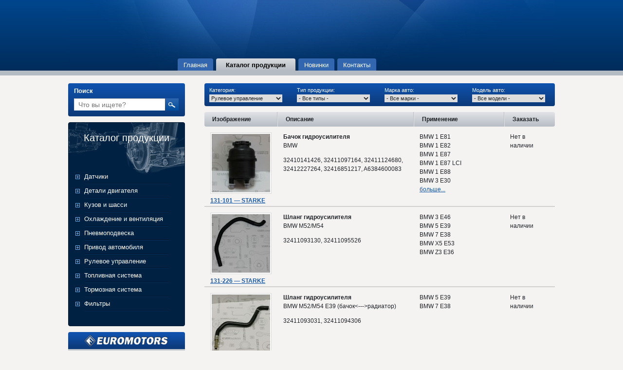

--- FILE ---
content_type: text/html;charset=UTF-8
request_url: https://euromotors.by/catalog/suspension-and-steering-system
body_size: 11958
content:
<!DOCTYPE html>
<html>
<head><script type="text/javascript" src="https://ajax.googleapis.com/ajax/libs/jquery/1.8.1/jquery.min.js"></script>
<script type="text/javascript" src="https://ajax.googleapis.com/ajax/libs/jqueryui/1.8.23/jquery-ui.min.js"></script>
<link rel="stylesheet" type="text/css" href="https://ajax.googleapis.com/ajax/libs/jqueryui/1.8.23/themes/smoothness/jquery-ui.css" />

<script type="text/javascript" id="by-euromotors-ui-panel-HeaderPanel-0">
/*<![CDATA[*/

var $buoop = {};
$buoop.ol = window.onload;
window.onload = function()
{
try
{
if ($buoop.ol)
{
$buoop.ol();
}
}
catch (e)
{
}
var e = document.createElement("script");
e.setAttribute("type", "text/javascript");
e.setAttribute("src", "https://browser-update.org/update.js");
document.body.appendChild(e);
}

/*]]>*/
</script>
<script type="text/javascript" src="../wicket/resource/org.apache.wicket.ajax.AbstractDefaultAjaxBehavior/res/js/wicket-event-jquery.min-ver-4A4E10CF08667F52479D0690F132A1CC.js"></script>

<script type="text/javascript" id="by-euromotors-ui-panel-CatalogPanel-0">
/*<![CDATA[*/

$(document).ready(function()
{
$(".catalog-panel a").click(function(e)
{
e.stopPropagation(); // avoid firing span.onclick
});
$(".catalog-panel ul.groups > li > span").click(function()
{
var current = $(this).parent("li");
var siblings = current.siblings("li:has(span.expanded)");
siblings.children("ul").hide("fast");
siblings.children("span").removeClass("expanded");
current.children("ul").slideToggle("fast");
current.children("span").toggleClass("expanded");
});
$(".catalog-panel ul.subgroups > li > span").each(function()
{
var current = $(this).parents("ul.groups > li");
current.children("ul").show();
current.children("span").addClass("expanded");
});
});

/*]]>*/
</script>

<script type="text/javascript" id="by-euromotors-ui-panel-ProductsFilterPanel-0">
/*<![CDATA[*/

$(document).ready(function()
{
$(".products-filter-panel select").change(function()
{
var url = $(this).val();
if (url)
{
window.location.href = url;
}
});
});

/*]]>*/
</script>
<script type="text/javascript" src="../fancybox/jquery.fancybox-1.3.4.pack.js"></script>
<script type="text/javascript" src="../wicket/resource/by.euromotors.ui.link.ProductLink/ProductLink-ver-1DE1D04730E029761D96DDD09EDB3CD4.js"></script>
<link rel="stylesheet" type="text/css" href="../fancybox/jquery.fancybox-1.3.4.css" />

<script type="text/javascript" id="by-euromotors-ui-paging-StatelessPagingNavigator-0">
/*<![CDATA[*/

$(document).ready(function()
{
$(".paging-navigator select").change(function()
{
var url = $(this).val();
if (url)
{
window.location.href = url;
}
});
});

/*]]>*/
</script>

<title>Рулевое управление — Euromotors</title>
<meta http-equiv="content-type" content="text/html; charset=utf-8" />
<meta name="description" content="Рулевое управление"/>
<meta property="fb:admins" content="100004657181903,100004418564078" />
<link rel="shortcut icon" href="../images/favicon.ico"/>
<link rel="stylesheet/less" type="text/css" href="../style.less"/>
<script src="../less-1.3.3.min.js" type="text/javascript"></script>
<script type="text/javascript">
/*<![CDATA[*/

var _gaq = _gaq || [];
_gaq.push(['_setAccount', 'UA-29961852-1']);
_gaq.push(['_setDomainName', 'none']);
_gaq.push(['_setAllowLinker', true]);
_gaq.push(['_trackPageview']);
(function()
{
var ga = document.createElement('script');
ga.type = 'text/javascript';
ga.async = true;
ga.src = ('https:' == document.location.protocol ? 'https://ssl' : 'http://www') + '.google-analytics.com/ga.js';
var s = document.getElementsByTagName('script')[0];
s.parentNode.insertBefore(ga, s);
})();

/*]]>*/
</script>
<script type="text/javascript" >
/*<![CDATA[*/
Wicket.Event.add(window, "domready", function(event) { 
$('#id3').autocomplete({source : '../json/findCross', minLength : 5});;
Wicket.Event.publish(Wicket.Event.Topic.AJAX_HANDLERS_BOUND);
;});
/*]]>*/
</script>
</head>
<body>

<div class="header">
<div class="header-panel">

<div class="menu-panel">
<nav>
<a href="../">Главная</a>
<a href="../catalog" class="current">Каталог продукции</a>
<a href="../new-products">Новинки</a>



<a href="../contacts">Контакты</a>
</nav>
</div>

</div>
</div>

<div class="central-area">

<div class="sidebar">

<div class="search-panel">
<p class="caption">Поиск</p>
<form method="get" onsubmit="return (jQuery.trim(this.elements[&#039;code&#039;].value).length &gt; 0)" action="../search">
<input type="text" required="required" value="" name="q" id="id3" placeholder="Что вы ищете?"/><input type="submit" value="" />
</form>
</div>


<div class="catalog-panel">
<div class="caption">
Каталог продукции
</div>
<nav>
<ul class="groups">
<li><span><a href="./sensors">Датчики</a></span>
<ul class="subgroups">
<li><a href="./sensors/wheel-speed-sensor">Датчики ABS</a></li><li><a href="./sensors/pressure-sensors">Датчики давления</a></li><li><a href="./sensors/knock-sensor">Датчики детонации</a></li><li><a href="./sensors/throttle-sensors">Датчики дроссельной заслонки</a></li><li><a href="./sensors/wear-indicating-sensor">Датчики износа колодок</a></li><li><a href="./sensors/oxygen-sensors">Датчики кислородные</a></li><li><a href="./sensors/crankshaft-sensor">Датчики коленвала</a></li><li><a href="./sensors/parking-sensors">Датчики парковки</a></li><li><a href="./sensors/camshaft-sensor">Датчики распредвала</a></li><li><a href="./sensors/speed-sensors">Датчики скорости</a></li><li><a href="./sensors/temperature-sensor">Датчики температуры</a></li><li><a href="./sensors/level-sensor">Датчики уровня</a></li><li><a href="./sensors/air-mass-sensor">Расходомеры</a></li>
</ul>
</li><li><span><a href="./engine-parts">Детали двигателя</a></span>
<ul class="subgroups">
<li><a href="./engine-parts/main-bearing">Вкладыши коренные</a></li><li><a href="./engine-parts/spark-plug-bush">Втулки свечей зажигания</a></li><li><a href="./engine-parts/exhaust-system">Выхлопная система</a></li><li><a href="./engine-parts/cylinder-heads">ГБЦ</a></li><li><a href="./engine-parts/cylinder-liner">Гильзы блока</a></li><li><a href="./engine-parts/camshaft-adjusters">ГРМ</a></li><li><a href="./engine-parts/throttle">Дроссельные заслонки</a></li><li><a href="./engine-parts/valves">Клапаны</a></li><li><a href="./engine-parts/engine-valve">Клапаны вентиляции</a></li><li><a href="./engine-parts/crankshafts">Коленвалы</a></li><li><a href="./engine-parts/piston-rings">Кольца поршневые</a></li><li><a href="./engine-parts/oil-control-valve">Контроль давления масла</a></li><li><a href="./engine-parts/cover">Крышки, Детали двигателя</a></li><li><a href="./engine-parts/oil-pumps">Масляные насосы</a></li><li><a href="./engine-parts/oil-hoses">Масляные трубки</a></li><li><a href="./engine-parts/oil-pan">Масляный поддон</a></li><li><a href="./engine-parts/air-pumps">Насосы воздушные</a></li><li><a href="./engine-parts/engine-mounting">Опоры двигателя и КПП</a></li><li><a href="./engine-parts/branch-pipe">Патрубки вентиляции</a></li><li><a href="./engine-parts/intake-pipe">Патрубки расходомера</a></li><li><a href="./engine-parts/flange-carburettor">Подушки карбюратора</a></li><li><a href="./engine-parts/pistons">Поршни Двигателя</a></li><li><a href="./engine-parts/engine-gasket">Прокладки двигателя</a></li><li><a href="./engine-parts/camshafts">Распредвалы</a></li><li><a href="./engine-parts/alternator-regulators">Регуляторы генератора</a></li><li><a href="./engine-parts/belts">Ремни поликлиновые</a></li><li><a href="./engine-parts/tensioner-pulley">Ролики и натяжители</a></li><li><a href="./engine-parts/ignition-system">Система зажигания</a></li><li><a href="./engine-parts/starters-alternators">Стартеры и Генераторы</a></li><li><a href="./engine-parts/fuel-hoses">Трубки топливные</a></li><li><a href="./engine-parts/turbochargers">Турбонаддув</a></li><li><a href="./engine-parts/connecting-rods">Шатуны</a></li><li><a href="./engine-parts/belt-pulley">Шкивы</a></li><li><a href="./engine-parts/electrics">Электрика</a></li>
</ul>
</li><li><span><a href="./body-parts">Кузов и шасси</a></span>
<ul class="subgroups">
<li><a href="./body-parts/lighting">Автосвет</a></li><li><a href="./body-parts/gas-spring">Амортизаторы багажника</a></li><li><a href="./body-parts/gas-spring-hood">Амортизаторы капота</a></li><li><a href="./body-parts/gearbox-bush">Втулки, Коробка передач</a></li><li><a href="./body-parts/mirrors">Зеркала</a></li><li><a href="./body-parts/rug">Коврики</a></li><li><a href="./body-parts/light-slope-corrector">Корректоры наклона фары</a></li><li><a href="./body-parts/bracket">Крепления</a></li><li><a href="./body-parts/windscreen-cleaning-system">Механизмы очистки стекла</a></li><li><a href="./body-parts/molding">Молдинг</a></li><li><a href="./body-parts/strap">Накладки</a></li><li><a href="./body-parts/sheathing">Обшивки рычага переключения</a></li><li><a href="./body-parts/headlight-washers">Омыватели фар</a></li><li><a href="./body-parts/spiral-cables">Подрулевые шлейфы</a></li><li><a href="./body-parts/door-slider">Ролики дверные</a></li><li><a href="./body-parts/window-lifter-and-door-handle">Ручки, замки, стеклоподъем</a></li><li><a href="./body-parts/cable-hood">Тросы</a></li><li><a href="./body-parts/handle">Язычки капота</a></li>
</ul>
</li><li><span><a href="./cooling-system">Охлаждение и вентиляция</a></span>
<ul class="subgroups">
<li><a href="./cooling-system/extension-tank">Бачки расширительные</a></li><li><a href="./cooling-system/radiator-fan">Вентиляторы радиатора</a></li><li><a href="./cooling-system/visco-clutch">Вискомуфты</a></li><li><a href="./cooling-system/housing">Диффузоры</a></li><li><a href="./cooling-system/ac-compressors">Компрессоры кондиционера</a></li><li><a href="./cooling-system/fan-blade">Крыльчатки вентилятора</a></li><li><a href="./cooling-system/heater-blower-motor">Моторы печки</a></li><li><a href="./cooling-system/radiator-hose">Патрубки радиатора</a></li><li><a href="./cooling-system/pumps">Помпы</a></li><li><a href="./cooling-system/oil-radiator">Радиаторы масляные</a></li><li><a href="./cooling-system/control-unit">Регуляторы мотора печки</a></li><li><a href="./cooling-system/thermostat">Термостаты</a></li>
</ul>
</li><li><span><a href="./pneumatic-suspension">Пневмоподвеска</a></span>
<ul class="subgroups">
<li><a href="./pneumatic-suspension/pneumatic-valve">Клапаны</a></li><li><a href="./pneumatic-suspension/air-compressor">Компрессоры</a></li><li><a href="./pneumatic-suspension/pneumatic-shock-absorber">Пневмоамортизаторы</a></li><li><a href="./pneumatic-suspension/air-spring">Пневмобаллоны</a></li>
</ul>
</li><li><span><a href="./axle-drive">Привод автомобиля</a></span>
<ul class="subgroups">
<li><a href="./axle-drive/clutch-drive-shaft">Муфта карданного вала</a></li><li><a href="./axle-drive/bearing">Опора карданного вала</a></li><li><a href="./axle-drive/wheel-bearing">Подшипники</a></li><li><a href="./axle-drive/release-bearing">Подшипники выжимные</a></li><li><a href="./axle-drive/axle-drive">Приводные валы</a></li><li><a href="./axle-drive/transfer-case">Раздаточная коробка</a></li><li><a href="./axle-drive/wheel-hub">Ступицы</a></li><li><a href="./axle-drive/clutch-cylinder">Цилиндры сцепления</a></li><li><a href="./axle-drive/c-v-joint">ШРУСы</a></li>
</ul>
</li><li><span><a href="./suspension-and-steering-system">Рулевое управление</a></span>
<ul class="subgroups">
<li><a href="./suspension-and-steering-system/shock-absorber">Амортизаторы</a></li><li><a href="./suspension-and-steering-system/steering-tank">Бачки гидроусилителя</a></li><li><a href="./suspension-and-steering-system/stabilizer-mounting">Втулки, Рулевое управление</a></li><li><a href="./suspension-and-steering-system/stabilizer">Втулки стабилизатора</a></li><li><a href="./suspension-and-steering-system/stabilizer-bracket">Кронштейн стабилизатора</a></li><li><a href="./suspension-and-steering-system/track-rod-end">Наконечники рулевых тяг</a></li><li><a href="./suspension-and-steering-system/steering-pump">Насосы гидроусилителя</a></li><li><a href="./suspension-and-steering-system/suspension-mounting">Опоры амортизатора</a></li><li><a href="./suspension-and-steering-system/ball-joint">Опоры шаровые</a></li><li><a href="./suspension-and-steering-system/coil-spring-gasket">Проставки под пружины</a></li><li><a href="./suspension-and-steering-system/springs">Пружины подвески</a></li><li><a href="./suspension-and-steering-system/boot-and-rubber-buffer">Пыльники и отбойники</a></li><li><a href="./suspension-and-steering-system/bump-stop">Пыльники, Рулевое управление</a></li><li><a href="./suspension-and-steering-system/steering-rack">Рейки рулевые</a></li><li><a href="./suspension-and-steering-system/control-arm">Рычаги подвески</a></li><li><a href="./suspension-and-steering-system/rubber-mounting">Сайлентблоки</a></li><li><a href="./suspension-and-steering-system/track-rod">Тяги рулевые</a></li><li><a href="./suspension-and-steering-system/stabilizer-link">Тяги стабилизатора</a></li><li><a href="./suspension-and-steering-system/hydraulic-hose">Шланги гидроусилителя</a></li>
</ul>
</li><li><span><a href="./fuel-supply-system">Топливная система</a></span>
<ul class="subgroups">
<li><a href="./fuel-supply-system/fuel-filler-pipes">Горловины топливного бака</a></li><li><a href="./fuel-supply-system/fuel-pump">Топливные насосы</a></li><li><a href="./fuel-supply-system/fuel-injectors">Форсунки</a></li>
</ul>
</li><li><span><a href="./brake-system">Тормозная система</a></span>
<ul class="subgroups">
<li><a href="./brake-system/vacuum-pump">Вакуумные насосы</a></li><li><a href="./brake-system/brake-disks">Диски тормозные</a></li><li><a href="./brake-system/disc-brake-shields">Защита тормозного диска</a></li><li><a href="./brake-system/brake-pad-set">Колодки тормозные</a></li><li><a href="./brake-system/brake-hoses">Тормозные шланги</a></li><li><a href="./brake-system/brake-cylinder">Цилиндры тормозной системы</a></li>
</ul>
</li><li><span><a href="./filter">Фильтры</a></span>
<ul class="subgroups">
<li><a href="./filter/filter-housing">Корпуса масляного фильтра</a></li><li><a href="./filter/air-filter">Фильтры воздушные</a></li><li><a href="./filter/hydraulic-filter">Фильтры КПП</a></li><li><a href="./filter/oil-filter">Фильтры масляные</a></li><li><a href="./filter/cabin-filter">Фильтры салона</a></li><li><a href="./filter/fuel-filter">Фильтры топливные</a></li>
</ul>
</li>
</ul>
</nav>
</div>


<div class="address-panel">
223054, Беларусь,<br />Минская область,<br />а.г. Острошицкий Городок,<br />Трудовой переулок, 1
</div>

</div>

<div class="content">

<div class="products-page">

<div class="products-filter-panel">
<table>
<tr>
<td><div>Категория:</div><select name="filter:group">
<option value="./sensors">Датчики</option>
<option value="./engine-parts">Детали двигателя</option>
<option value="./body-parts">Кузов и шасси</option>
<option value="./cooling-system">Охлаждение и вентиляция</option>
<option value="./pneumatic-suspension">Пневмоподвеска</option>
<option value="./axle-drive">Привод автомобиля</option>
<option selected="selected" value="./suspension-and-steering-system">Рулевое управление</option>
<option value="./fuel-supply-system">Топливная система</option>
<option value="./brake-system">Тормозная система</option>
<option value="./filter">Фильтры</option>
</select></td>
<td><div>Тип продукции:</div><select name="filter:subgroup">
<option selected="selected" value="./suspension-and-steering-system">- Все типы -</option>
<option value="./suspension-and-steering-system/shock-absorber">Амортизаторы</option>
<option value="./suspension-and-steering-system/steering-tank">Бачки гидроусилителя</option>
<option value="./suspension-and-steering-system/stabilizer-mounting">Втулки, Рулевое управление</option>
<option value="./suspension-and-steering-system/stabilizer">Втулки стабилизатора</option>
<option value="./suspension-and-steering-system/stabilizer-bracket">Кронштейн стабилизатора</option>
<option value="./suspension-and-steering-system/track-rod-end">Наконечники рулевых тяг</option>
<option value="./suspension-and-steering-system/steering-pump">Насосы гидроусилителя</option>
<option value="./suspension-and-steering-system/suspension-mounting">Опоры амортизатора</option>
<option value="./suspension-and-steering-system/ball-joint">Опоры шаровые</option>
<option value="./suspension-and-steering-system/coil-spring-gasket">Проставки под пружины</option>
<option value="./suspension-and-steering-system/springs">Пружины подвески</option>
<option value="./suspension-and-steering-system/boot-and-rubber-buffer">Пыльники и отбойники</option>
<option value="./suspension-and-steering-system/bump-stop">Пыльники, Рулевое управление</option>
<option value="./suspension-and-steering-system/steering-rack">Рейки рулевые</option>
<option value="./suspension-and-steering-system/control-arm">Рычаги подвески</option>
<option value="./suspension-and-steering-system/rubber-mounting">Сайлентблоки</option>
<option value="./suspension-and-steering-system/track-rod">Тяги рулевые</option>
<option value="./suspension-and-steering-system/stabilizer-link">Тяги стабилизатора</option>
<option value="./suspension-and-steering-system/hydraulic-hose">Шланги гидроусилителя</option>
</select></td>
<td><div>Марка авто:</div><select name="filter:carManufacturer">
<option selected="selected" value="./suspension-and-steering-system">- Все марки -</option>
<option value="./suspension-and-steering-system?manufacturer=alfa+romeo">ALFA ROMEO</option>
<option value="./suspension-and-steering-system?manufacturer=audi">AUDI</option>
<option value="./suspension-and-steering-system?manufacturer=bmw">BMW</option>
<option value="./suspension-and-steering-system?manufacturer=buick">BUICK</option>
<option value="./suspension-and-steering-system?manufacturer=cadillac">CADILLAC</option>
<option value="./suspension-and-steering-system?manufacturer=chevrolet">CHEVROLET</option>
<option value="./suspension-and-steering-system?manufacturer=chrysler">CHRYSLER</option>
<option value="./suspension-and-steering-system?manufacturer=citro%C3%ABn">CITROËN</option>
<option value="./suspension-and-steering-system?manufacturer=dacia">DACIA</option>
<option value="./suspension-and-steering-system?manufacturer=daewoo">DAEWOO</option>
<option value="./suspension-and-steering-system?manufacturer=daihatsu">DAIHATSU</option>
<option value="./suspension-and-steering-system?manufacturer=dodge">DODGE</option>
<option value="./suspension-and-steering-system?manufacturer=fiat">FIAT</option>
<option value="./suspension-and-steering-system?manufacturer=ford">FORD</option>
<option value="./suspension-and-steering-system?manufacturer=honda">HONDA</option>
<option value="./suspension-and-steering-system?manufacturer=hyundai">HYUNDAI</option>
<option value="./suspension-and-steering-system?manufacturer=isuzu">ISUZU</option>
<option value="./suspension-and-steering-system?manufacturer=jaguar">JAGUAR</option>
<option value="./suspension-and-steering-system?manufacturer=jeep">JEEP</option>
<option value="./suspension-and-steering-system?manufacturer=kia">KIA</option>
<option value="./suspension-and-steering-system?manufacturer=lada">LADA</option>
<option value="./suspension-and-steering-system?manufacturer=lancia">LANCIA</option>
<option value="./suspension-and-steering-system?manufacturer=land+rover">LAND ROVER</option>
<option value="./suspension-and-steering-system?manufacturer=lexus">LEXUS</option>
<option value="./suspension-and-steering-system?manufacturer=maybach">MAYBACH</option>
<option value="./suspension-and-steering-system?manufacturer=mazda">MAZDA</option>
<option value="./suspension-and-steering-system?manufacturer=mercedes-benz">MERCEDES-BENZ</option>
<option value="./suspension-and-steering-system?manufacturer=mg">MG</option>
<option value="./suspension-and-steering-system?manufacturer=mini">MINI</option>
<option value="./suspension-and-steering-system?manufacturer=mitsubishi">MITSUBISHI</option>
<option value="./suspension-and-steering-system?manufacturer=nissan">NISSAN</option>
<option value="./suspension-and-steering-system?manufacturer=opel">OPEL</option>
<option value="./suspension-and-steering-system?manufacturer=peugeot">PEUGEOT</option>
<option value="./suspension-and-steering-system?manufacturer=porsche">PORSCHE</option>
<option value="./suspension-and-steering-system?manufacturer=renault">RENAULT</option>
<option value="./suspension-and-steering-system?manufacturer=rolls-royce">ROLLS-ROYCE</option>
<option value="./suspension-and-steering-system?manufacturer=rover">ROVER</option>
<option value="./suspension-and-steering-system?manufacturer=saab">SAAB</option>
<option value="./suspension-and-steering-system?manufacturer=seat">SEAT</option>
<option value="./suspension-and-steering-system?manufacturer=skoda">SKODA</option>
<option value="./suspension-and-steering-system?manufacturer=smart">SMART</option>
<option value="./suspension-and-steering-system?manufacturer=ssangyong">SSANGYONG</option>
<option value="./suspension-and-steering-system?manufacturer=subaru">SUBARU</option>
<option value="./suspension-and-steering-system?manufacturer=suzuki">SUZUKI</option>
<option value="./suspension-and-steering-system?manufacturer=talbot">TALBOT</option>
<option value="./suspension-and-steering-system?manufacturer=toyota">TOYOTA</option>
<option value="./suspension-and-steering-system?manufacturer=volvo">VOLVO</option>
<option value="./suspension-and-steering-system?manufacturer=vw">VW</option>
<option value="./suspension-and-steering-system?manufacturer=zastava">ZASTAVA</option>
</select></td>
<td><div>Модель авто:</div><select name="filter:carModel">
<option selected="selected" value="./suspension-and-steering-system">- Все модели -</option>
</select></td>
</tr>
</table>
</div>


<div class="products-panel">
<table>
<tr>

<th class="thumbnail">Изображение</th>
<th>Описание</th>
<th>Применение</th>
<th>Заказать</th>
</tr>


<tr>

<td>
<a href="./suspension-and-steering-system/steering-tank/131101-STARKE" data-page="#description" class="thumbnail" data-product-info-url="../product-info/131101-STARKE"><img src="../thumbnail/131101-STARKE.jpg" alt="131-101 — STARKE — Бачок гидроусилителя"/></a>
<a href="./suspension-and-steering-system/steering-tank/131101-STARKE" data-page="#description" class="caption" data-product-info-url="../product-info/131101-STARKE">131-101 — STARKE</a>
</td>
<td>
<strong class="name">Бачок гидроусилителя</strong>
<p class="description">BMW</p>
<p class="oe-numbers">32410141426, 32411097164, 32411124680, 32412227264, 32416851217, A6384600083</p>

</td>
<td>
<ul class="application">
<li>BMW 1 E81</li><li>BMW 1 E82</li><li>BMW 1 E87</li><li>BMW 1 E87 LCI</li><li>BMW 1 E88</li><li>BMW 3 E30</li>
</ul>
<a href="./suspension-and-steering-system/steering-tank/131101-STARKE" data-page="#application" data-product-info-url="../product-info/131101-STARKE">больше...</a>
</td>
<td class="ordering-info">

<span>
Нет в наличии
</span>




</td>
</tr>



<tr>

<td>
<a href="./suspension-and-steering-system/hydraulic-hose/131226-STARKE" data-page="#description" class="thumbnail" data-product-info-url="../product-info/131226-STARKE"><img src="../thumbnail/131226-STARKE.jpg" alt="131-226 — STARKE — Шланг гидроусилителя"/></a>
<a href="./suspension-and-steering-system/hydraulic-hose/131226-STARKE" data-page="#description" class="caption" data-product-info-url="../product-info/131226-STARKE">131-226 — STARKE</a>
</td>
<td>
<strong class="name">Шланг гидроусилителя</strong>
<p class="description">BMW M52/M54</p>
<p class="oe-numbers">32411093130, 32411095526</p>

</td>
<td>
<ul class="application">
<li>BMW 3 E46</li><li>BMW 5 E39</li><li>BMW 7 E38</li><li>BMW X5 E53</li><li>BMW Z3 E36</li>
</ul>

</td>
<td class="ordering-info">

<span>
Нет в наличии
</span>




</td>
</tr>



<tr>

<td>
<a href="./suspension-and-steering-system/hydraulic-hose/131227-STARKE" data-page="#description" class="thumbnail" data-product-info-url="../product-info/131227-STARKE"><img src="../thumbnail/131227-STARKE.jpg" alt="131-227 — STARKE — Шланг гидроусилителя"/></a>
<a href="./suspension-and-steering-system/hydraulic-hose/131227-STARKE" data-page="#description" class="caption" data-product-info-url="../product-info/131227-STARKE">131-227 — STARKE</a>
</td>
<td>
<strong class="name">Шланг гидроусилителя</strong>
<p class="description">BMW M52/M54 E39 (бачок&lt;---&gt;радиатор)</p>
<p class="oe-numbers">32411093031, 32411094306</p>

</td>
<td>
<ul class="application">
<li>BMW 5 E39</li><li>BMW 7 E38</li>
</ul>

</td>
<td class="ordering-info">

<span>
Нет в наличии
</span>




</td>
</tr>



<tr>

<td>
<a href="./suspension-and-steering-system/steering-pump/131302-STARKE" data-page="#description" class="thumbnail" data-product-info-url="../product-info/131302-STARKE"><img src="../thumbnail/131302-STARKE.jpg" alt="131-302 — STARKE — Насос гидроусилителя руля"/></a>
<a href="./suspension-and-steering-system/steering-pump/131302-STARKE" data-page="#description" class="caption" data-product-info-url="../product-info/131302-STARKE">131-302 — STARKE</a>
</td>
<td>
<strong class="name">Насос гидроусилителя руля</strong>
<p class="description">BMW E39 --&gt;00</p>
<p class="oe-numbers">32411082744, 32411092741, 32411092742, 32411092744, 32411093040, 32411093124</p>
<a href="./suspension-and-steering-system/steering-pump/131302-STARKE" data-page="#description" data-product-info-url="../product-info/131302-STARKE">больше...</a>
</td>
<td>
<ul class="application">
<li>AUDI A4</li><li>BMW 3 E46</li><li>BMW 5 E39</li><li>SKODA SUPERB</li><li>VW PASSAT</li>
</ul>

</td>
<td class="ordering-info">

<span>
Нет в наличии
</span>




</td>
</tr>



<tr>

<td>
<a href="./suspension-and-steering-system/steering-pump/131303-STARKE" data-page="#description" class="thumbnail" data-product-info-url="../product-info/131303-STARKE"><img src="../thumbnail/131303-STARKE.jpg" alt="131-303 — STARKE — Насос гидроусилителя руля"/></a>
<a href="./suspension-and-steering-system/steering-pump/131303-STARKE" data-page="#description" class="caption" data-product-info-url="../product-info/131303-STARKE">131-303 — STARKE</a>
</td>
<td>
<strong class="name">Насос гидроусилителя руля</strong>
<p class="description">BMW E46</p>
<p class="oe-numbers">32416750423, 32416760034, 32416760036</p>

</td>
<td>
<ul class="application">
<li>BMW 3 E46</li>
</ul>

</td>
<td class="ordering-info">

<span>
Нет в наличии
</span>




</td>
</tr>



<tr>

<td>
<a href="./suspension-and-steering-system/steering-pump/131317-STARKE" data-page="#description" class="thumbnail" data-product-info-url="../product-info/131317-STARKE"><img src="../thumbnail/131317-STARKE.jpg" alt="131-317 — STARKE — Насос гидроусилителя руля"/></a>
<a href="./suspension-and-steering-system/steering-pump/131317-STARKE" data-page="#description" class="caption" data-product-info-url="../product-info/131317-STARKE">131-317 — STARKE</a>
</td>
<td>
<strong class="name">Насос гидроусилителя руля</strong>
<p class="description">BMW E46 (320i-330i) 06.2000--</p>
<p class="oe-numbers">32411094965</p>

</td>
<td>
<ul class="application">
<li>AUDI A4</li><li>BMW 3 E46</li><li>SKODA SUPERB</li><li>VW PASSAT</li>
</ul>

</td>
<td class="ordering-info">

<span>
Нет в наличии
</span>




</td>
</tr>



<tr>

<td>
<a href="./suspension-and-steering-system/steering-pump/131318-STARKE" data-page="#description" class="thumbnail" data-product-info-url="../product-info/131318-STARKE"><img src="../thumbnail/131318-STARKE.jpg" alt="131-318 — STARKE — Насос гидроусилителя руля"/></a>
<a href="./suspension-and-steering-system/steering-pump/131318-STARKE" data-page="#description" class="caption" data-product-info-url="../product-info/131318-STARKE">131-318 — STARKE</a>
</td>
<td>
<strong class="name">Насос гидроусилителя руля</strong>
<p class="description">BMW E46 (320i/325i/330i) 09.2001--09.2002</p>
<p class="oe-numbers">32416756582</p>

</td>
<td>
<ul class="application">
<li>BMW 3 E46</li>
</ul>

</td>
<td class="ordering-info">

<span>
Нет в наличии
</span>




</td>
</tr>



<tr>

<td>
<a href="./suspension-and-steering-system/steering-pump/131327-STARKE" data-page="#description" class="thumbnail" data-product-info-url="../product-info/131327-STARKE"><img src="../images/no-thumbnail.jpg"/></a>
<a href="./suspension-and-steering-system/steering-pump/131327-STARKE" data-page="#description" class="caption" data-product-info-url="../product-info/131327-STARKE">131-327 — STARKE</a>
</td>
<td>
<strong class="name">Насос гидроусилителя руля</strong>
<p class="description">BMW E36 (320i-328i/M3) --02.98</p>
<p class="oe-numbers">32411137952, 32411138129, 32411140841, 32411141246</p>

</td>
<td>
<ul class="application">
<li>BMW 3 E36</li><li>OPEL OMEGA B</li>
</ul>

</td>
<td class="ordering-info">

<span>
Нет в наличии
</span>




</td>
</tr>



<tr>

<td>
<a href="./suspension-and-steering-system/steering-pump/131328-STARKE" data-page="#description" class="thumbnail" data-product-info-url="../product-info/131328-STARKE"><img src="../thumbnail/131328-STARKE.jpg" alt="131-328 — STARKE — Насос гидроусилителя руля"/></a>
<a href="./suspension-and-steering-system/steering-pump/131328-STARKE" data-page="#description" class="caption" data-product-info-url="../product-info/131328-STARKE">131-328 — STARKE</a>
</td>
<td>
<strong class="name">Насос гидроусилителя руля</strong>
<p class="description">BMW X5 (E53)  3,0i  10.2001--</p>
<p class="oe-numbers">32411095845, 32416757840, 32416757914</p>

</td>
<td>
<ul class="application">
<li>BMW X5 E53</li>
</ul>

</td>
<td class="ordering-info">

<span>
Нет в наличии
</span>




</td>
</tr>



<tr>

<td>
<a href="./suspension-and-steering-system/steering-tank/132102-STARKE" data-page="#description" class="thumbnail" data-product-info-url="../product-info/132102-STARKE"><img src="../thumbnail/132102-STARKE.jpg" alt="132-102 — STARKE — Бачок гидроусилителя"/></a>
<a href="./suspension-and-steering-system/steering-tank/132102-STARKE" data-page="#description" class="caption" data-product-info-url="../product-info/132102-STARKE">132-102 — STARKE</a>
</td>
<td>
<strong class="name">Бачок гидроусилителя</strong>
<p class="description">MER Mot.112/Mot.113 W203 (C240-C55AMG) / W210 (E240-E55AMG) / W163/W211/W220</p>
<p class="oe-numbers">A0004600183</p>

</td>
<td>
<ul class="application">
<li>MERCEDES-BENZ C-CLASS</li><li>MERCEDES-BENZ CLK</li><li>MERCEDES-BENZ E-CLASS</li><li>MERCEDES-BENZ G-CLASS</li><li>MERCEDES-BENZ M-CLASS</li><li>MERCEDES-BENZ S-CLASS</li>
</ul>
<a href="./suspension-and-steering-system/steering-tank/132102-STARKE" data-page="#application" data-product-info-url="../product-info/132102-STARKE">больше...</a>
</td>
<td class="ordering-info">

<span>
Нет в наличии
</span>




</td>
</tr>


</table>
</div>


<div class="paging-navigator">
<p class="caption"><strong>Страница:</strong> 1/772. Всего записей: 7714.</p>



<span class="current" title="Перейти к странице 1">1</span>

<a href="./suspension-and-steering-system?page=2" class="page" title="Перейти к странице 2">2</a>

<a href="./suspension-and-steering-system?page=3" class="page" title="Перейти к странице 3">3</a>

<a href="./suspension-and-steering-system?page=4" class="page" title="Перейти к странице 4">4</a>

<a href="./suspension-and-steering-system?page=5" class="page" title="Перейти к странице 5">5</a>

<a href="./suspension-and-steering-system?page=6" class="page" title="Перейти к странице 6">6</a>

<a href="./suspension-and-steering-system?page=7" class="page" title="Перейти к странице 7">7</a>

<a href="./suspension-and-steering-system?page=8" class="page" title="Перейти к странице 8">8</a>

<a href="./suspension-and-steering-system?page=9" class="page" title="Перейти к странице 9">9</a>

<a href="./suspension-and-steering-system?page=10" class="page" title="Перейти к странице 10">10</a>

<a href="./suspension-and-steering-system?page=2" class="next" title="Перейти к следующей странице">Следующая</a>
<a href="./suspension-and-steering-system?page=772" class="last" title="Перейти к последней странице">Последняя</a>
<span class="goto">Перейти к</span>
<select name="pages:pages">
<option selected="selected" value="./suspension-and-steering-system?page=1">1</option>
<option value="./suspension-and-steering-system?page=2">2</option>
<option value="./suspension-and-steering-system?page=3">3</option>
<option value="./suspension-and-steering-system?page=4">4</option>
<option value="./suspension-and-steering-system?page=5">5</option>
<option value="./suspension-and-steering-system?page=6">6</option>
<option value="./suspension-and-steering-system?page=7">7</option>
<option value="./suspension-and-steering-system?page=8">8</option>
<option value="./suspension-and-steering-system?page=9">9</option>
<option value="./suspension-and-steering-system?page=10">10</option>
<option value="./suspension-and-steering-system?page=11">11</option>
<option value="./suspension-and-steering-system?page=12">12</option>
<option value="./suspension-and-steering-system?page=13">13</option>
<option value="./suspension-and-steering-system?page=14">14</option>
<option value="./suspension-and-steering-system?page=15">15</option>
<option value="./suspension-and-steering-system?page=16">16</option>
<option value="./suspension-and-steering-system?page=17">17</option>
<option value="./suspension-and-steering-system?page=18">18</option>
<option value="./suspension-and-steering-system?page=19">19</option>
<option value="./suspension-and-steering-system?page=20">20</option>
<option value="./suspension-and-steering-system?page=21">21</option>
<option value="./suspension-and-steering-system?page=22">22</option>
<option value="./suspension-and-steering-system?page=23">23</option>
<option value="./suspension-and-steering-system?page=24">24</option>
<option value="./suspension-and-steering-system?page=25">25</option>
<option value="./suspension-and-steering-system?page=26">26</option>
<option value="./suspension-and-steering-system?page=27">27</option>
<option value="./suspension-and-steering-system?page=28">28</option>
<option value="./suspension-and-steering-system?page=29">29</option>
<option value="./suspension-and-steering-system?page=30">30</option>
<option value="./suspension-and-steering-system?page=31">31</option>
<option value="./suspension-and-steering-system?page=32">32</option>
<option value="./suspension-and-steering-system?page=33">33</option>
<option value="./suspension-and-steering-system?page=34">34</option>
<option value="./suspension-and-steering-system?page=35">35</option>
<option value="./suspension-and-steering-system?page=36">36</option>
<option value="./suspension-and-steering-system?page=37">37</option>
<option value="./suspension-and-steering-system?page=38">38</option>
<option value="./suspension-and-steering-system?page=39">39</option>
<option value="./suspension-and-steering-system?page=40">40</option>
<option value="./suspension-and-steering-system?page=41">41</option>
<option value="./suspension-and-steering-system?page=42">42</option>
<option value="./suspension-and-steering-system?page=43">43</option>
<option value="./suspension-and-steering-system?page=44">44</option>
<option value="./suspension-and-steering-system?page=45">45</option>
<option value="./suspension-and-steering-system?page=46">46</option>
<option value="./suspension-and-steering-system?page=47">47</option>
<option value="./suspension-and-steering-system?page=48">48</option>
<option value="./suspension-and-steering-system?page=49">49</option>
<option value="./suspension-and-steering-system?page=50">50</option>
<option value="./suspension-and-steering-system?page=51">51</option>
<option value="./suspension-and-steering-system?page=52">52</option>
<option value="./suspension-and-steering-system?page=53">53</option>
<option value="./suspension-and-steering-system?page=54">54</option>
<option value="./suspension-and-steering-system?page=55">55</option>
<option value="./suspension-and-steering-system?page=56">56</option>
<option value="./suspension-and-steering-system?page=57">57</option>
<option value="./suspension-and-steering-system?page=58">58</option>
<option value="./suspension-and-steering-system?page=59">59</option>
<option value="./suspension-and-steering-system?page=60">60</option>
<option value="./suspension-and-steering-system?page=61">61</option>
<option value="./suspension-and-steering-system?page=62">62</option>
<option value="./suspension-and-steering-system?page=63">63</option>
<option value="./suspension-and-steering-system?page=64">64</option>
<option value="./suspension-and-steering-system?page=65">65</option>
<option value="./suspension-and-steering-system?page=66">66</option>
<option value="./suspension-and-steering-system?page=67">67</option>
<option value="./suspension-and-steering-system?page=68">68</option>
<option value="./suspension-and-steering-system?page=69">69</option>
<option value="./suspension-and-steering-system?page=70">70</option>
<option value="./suspension-and-steering-system?page=71">71</option>
<option value="./suspension-and-steering-system?page=72">72</option>
<option value="./suspension-and-steering-system?page=73">73</option>
<option value="./suspension-and-steering-system?page=74">74</option>
<option value="./suspension-and-steering-system?page=75">75</option>
<option value="./suspension-and-steering-system?page=76">76</option>
<option value="./suspension-and-steering-system?page=77">77</option>
<option value="./suspension-and-steering-system?page=78">78</option>
<option value="./suspension-and-steering-system?page=79">79</option>
<option value="./suspension-and-steering-system?page=80">80</option>
<option value="./suspension-and-steering-system?page=81">81</option>
<option value="./suspension-and-steering-system?page=82">82</option>
<option value="./suspension-and-steering-system?page=83">83</option>
<option value="./suspension-and-steering-system?page=84">84</option>
<option value="./suspension-and-steering-system?page=85">85</option>
<option value="./suspension-and-steering-system?page=86">86</option>
<option value="./suspension-and-steering-system?page=87">87</option>
<option value="./suspension-and-steering-system?page=88">88</option>
<option value="./suspension-and-steering-system?page=89">89</option>
<option value="./suspension-and-steering-system?page=90">90</option>
<option value="./suspension-and-steering-system?page=91">91</option>
<option value="./suspension-and-steering-system?page=92">92</option>
<option value="./suspension-and-steering-system?page=93">93</option>
<option value="./suspension-and-steering-system?page=94">94</option>
<option value="./suspension-and-steering-system?page=95">95</option>
<option value="./suspension-and-steering-system?page=96">96</option>
<option value="./suspension-and-steering-system?page=97">97</option>
<option value="./suspension-and-steering-system?page=98">98</option>
<option value="./suspension-and-steering-system?page=99">99</option>
<option value="./suspension-and-steering-system?page=100">100</option>
<option value="./suspension-and-steering-system?page=101">101</option>
<option value="./suspension-and-steering-system?page=102">102</option>
<option value="./suspension-and-steering-system?page=103">103</option>
<option value="./suspension-and-steering-system?page=104">104</option>
<option value="./suspension-and-steering-system?page=105">105</option>
<option value="./suspension-and-steering-system?page=106">106</option>
<option value="./suspension-and-steering-system?page=107">107</option>
<option value="./suspension-and-steering-system?page=108">108</option>
<option value="./suspension-and-steering-system?page=109">109</option>
<option value="./suspension-and-steering-system?page=110">110</option>
<option value="./suspension-and-steering-system?page=111">111</option>
<option value="./suspension-and-steering-system?page=112">112</option>
<option value="./suspension-and-steering-system?page=113">113</option>
<option value="./suspension-and-steering-system?page=114">114</option>
<option value="./suspension-and-steering-system?page=115">115</option>
<option value="./suspension-and-steering-system?page=116">116</option>
<option value="./suspension-and-steering-system?page=117">117</option>
<option value="./suspension-and-steering-system?page=118">118</option>
<option value="./suspension-and-steering-system?page=119">119</option>
<option value="./suspension-and-steering-system?page=120">120</option>
<option value="./suspension-and-steering-system?page=121">121</option>
<option value="./suspension-and-steering-system?page=122">122</option>
<option value="./suspension-and-steering-system?page=123">123</option>
<option value="./suspension-and-steering-system?page=124">124</option>
<option value="./suspension-and-steering-system?page=125">125</option>
<option value="./suspension-and-steering-system?page=126">126</option>
<option value="./suspension-and-steering-system?page=127">127</option>
<option value="./suspension-and-steering-system?page=128">128</option>
<option value="./suspension-and-steering-system?page=129">129</option>
<option value="./suspension-and-steering-system?page=130">130</option>
<option value="./suspension-and-steering-system?page=131">131</option>
<option value="./suspension-and-steering-system?page=132">132</option>
<option value="./suspension-and-steering-system?page=133">133</option>
<option value="./suspension-and-steering-system?page=134">134</option>
<option value="./suspension-and-steering-system?page=135">135</option>
<option value="./suspension-and-steering-system?page=136">136</option>
<option value="./suspension-and-steering-system?page=137">137</option>
<option value="./suspension-and-steering-system?page=138">138</option>
<option value="./suspension-and-steering-system?page=139">139</option>
<option value="./suspension-and-steering-system?page=140">140</option>
<option value="./suspension-and-steering-system?page=141">141</option>
<option value="./suspension-and-steering-system?page=142">142</option>
<option value="./suspension-and-steering-system?page=143">143</option>
<option value="./suspension-and-steering-system?page=144">144</option>
<option value="./suspension-and-steering-system?page=145">145</option>
<option value="./suspension-and-steering-system?page=146">146</option>
<option value="./suspension-and-steering-system?page=147">147</option>
<option value="./suspension-and-steering-system?page=148">148</option>
<option value="./suspension-and-steering-system?page=149">149</option>
<option value="./suspension-and-steering-system?page=150">150</option>
<option value="./suspension-and-steering-system?page=151">151</option>
<option value="./suspension-and-steering-system?page=152">152</option>
<option value="./suspension-and-steering-system?page=153">153</option>
<option value="./suspension-and-steering-system?page=154">154</option>
<option value="./suspension-and-steering-system?page=155">155</option>
<option value="./suspension-and-steering-system?page=156">156</option>
<option value="./suspension-and-steering-system?page=157">157</option>
<option value="./suspension-and-steering-system?page=158">158</option>
<option value="./suspension-and-steering-system?page=159">159</option>
<option value="./suspension-and-steering-system?page=160">160</option>
<option value="./suspension-and-steering-system?page=161">161</option>
<option value="./suspension-and-steering-system?page=162">162</option>
<option value="./suspension-and-steering-system?page=163">163</option>
<option value="./suspension-and-steering-system?page=164">164</option>
<option value="./suspension-and-steering-system?page=165">165</option>
<option value="./suspension-and-steering-system?page=166">166</option>
<option value="./suspension-and-steering-system?page=167">167</option>
<option value="./suspension-and-steering-system?page=168">168</option>
<option value="./suspension-and-steering-system?page=169">169</option>
<option value="./suspension-and-steering-system?page=170">170</option>
<option value="./suspension-and-steering-system?page=171">171</option>
<option value="./suspension-and-steering-system?page=172">172</option>
<option value="./suspension-and-steering-system?page=173">173</option>
<option value="./suspension-and-steering-system?page=174">174</option>
<option value="./suspension-and-steering-system?page=175">175</option>
<option value="./suspension-and-steering-system?page=176">176</option>
<option value="./suspension-and-steering-system?page=177">177</option>
<option value="./suspension-and-steering-system?page=178">178</option>
<option value="./suspension-and-steering-system?page=179">179</option>
<option value="./suspension-and-steering-system?page=180">180</option>
<option value="./suspension-and-steering-system?page=181">181</option>
<option value="./suspension-and-steering-system?page=182">182</option>
<option value="./suspension-and-steering-system?page=183">183</option>
<option value="./suspension-and-steering-system?page=184">184</option>
<option value="./suspension-and-steering-system?page=185">185</option>
<option value="./suspension-and-steering-system?page=186">186</option>
<option value="./suspension-and-steering-system?page=187">187</option>
<option value="./suspension-and-steering-system?page=188">188</option>
<option value="./suspension-and-steering-system?page=189">189</option>
<option value="./suspension-and-steering-system?page=190">190</option>
<option value="./suspension-and-steering-system?page=191">191</option>
<option value="./suspension-and-steering-system?page=192">192</option>
<option value="./suspension-and-steering-system?page=193">193</option>
<option value="./suspension-and-steering-system?page=194">194</option>
<option value="./suspension-and-steering-system?page=195">195</option>
<option value="./suspension-and-steering-system?page=196">196</option>
<option value="./suspension-and-steering-system?page=197">197</option>
<option value="./suspension-and-steering-system?page=198">198</option>
<option value="./suspension-and-steering-system?page=199">199</option>
<option value="./suspension-and-steering-system?page=200">200</option>
<option value="./suspension-and-steering-system?page=201">201</option>
<option value="./suspension-and-steering-system?page=202">202</option>
<option value="./suspension-and-steering-system?page=203">203</option>
<option value="./suspension-and-steering-system?page=204">204</option>
<option value="./suspension-and-steering-system?page=205">205</option>
<option value="./suspension-and-steering-system?page=206">206</option>
<option value="./suspension-and-steering-system?page=207">207</option>
<option value="./suspension-and-steering-system?page=208">208</option>
<option value="./suspension-and-steering-system?page=209">209</option>
<option value="./suspension-and-steering-system?page=210">210</option>
<option value="./suspension-and-steering-system?page=211">211</option>
<option value="./suspension-and-steering-system?page=212">212</option>
<option value="./suspension-and-steering-system?page=213">213</option>
<option value="./suspension-and-steering-system?page=214">214</option>
<option value="./suspension-and-steering-system?page=215">215</option>
<option value="./suspension-and-steering-system?page=216">216</option>
<option value="./suspension-and-steering-system?page=217">217</option>
<option value="./suspension-and-steering-system?page=218">218</option>
<option value="./suspension-and-steering-system?page=219">219</option>
<option value="./suspension-and-steering-system?page=220">220</option>
<option value="./suspension-and-steering-system?page=221">221</option>
<option value="./suspension-and-steering-system?page=222">222</option>
<option value="./suspension-and-steering-system?page=223">223</option>
<option value="./suspension-and-steering-system?page=224">224</option>
<option value="./suspension-and-steering-system?page=225">225</option>
<option value="./suspension-and-steering-system?page=226">226</option>
<option value="./suspension-and-steering-system?page=227">227</option>
<option value="./suspension-and-steering-system?page=228">228</option>
<option value="./suspension-and-steering-system?page=229">229</option>
<option value="./suspension-and-steering-system?page=230">230</option>
<option value="./suspension-and-steering-system?page=231">231</option>
<option value="./suspension-and-steering-system?page=232">232</option>
<option value="./suspension-and-steering-system?page=233">233</option>
<option value="./suspension-and-steering-system?page=234">234</option>
<option value="./suspension-and-steering-system?page=235">235</option>
<option value="./suspension-and-steering-system?page=236">236</option>
<option value="./suspension-and-steering-system?page=237">237</option>
<option value="./suspension-and-steering-system?page=238">238</option>
<option value="./suspension-and-steering-system?page=239">239</option>
<option value="./suspension-and-steering-system?page=240">240</option>
<option value="./suspension-and-steering-system?page=241">241</option>
<option value="./suspension-and-steering-system?page=242">242</option>
<option value="./suspension-and-steering-system?page=243">243</option>
<option value="./suspension-and-steering-system?page=244">244</option>
<option value="./suspension-and-steering-system?page=245">245</option>
<option value="./suspension-and-steering-system?page=246">246</option>
<option value="./suspension-and-steering-system?page=247">247</option>
<option value="./suspension-and-steering-system?page=248">248</option>
<option value="./suspension-and-steering-system?page=249">249</option>
<option value="./suspension-and-steering-system?page=250">250</option>
<option value="./suspension-and-steering-system?page=251">251</option>
<option value="./suspension-and-steering-system?page=252">252</option>
<option value="./suspension-and-steering-system?page=253">253</option>
<option value="./suspension-and-steering-system?page=254">254</option>
<option value="./suspension-and-steering-system?page=255">255</option>
<option value="./suspension-and-steering-system?page=256">256</option>
<option value="./suspension-and-steering-system?page=257">257</option>
<option value="./suspension-and-steering-system?page=258">258</option>
<option value="./suspension-and-steering-system?page=259">259</option>
<option value="./suspension-and-steering-system?page=260">260</option>
<option value="./suspension-and-steering-system?page=261">261</option>
<option value="./suspension-and-steering-system?page=262">262</option>
<option value="./suspension-and-steering-system?page=263">263</option>
<option value="./suspension-and-steering-system?page=264">264</option>
<option value="./suspension-and-steering-system?page=265">265</option>
<option value="./suspension-and-steering-system?page=266">266</option>
<option value="./suspension-and-steering-system?page=267">267</option>
<option value="./suspension-and-steering-system?page=268">268</option>
<option value="./suspension-and-steering-system?page=269">269</option>
<option value="./suspension-and-steering-system?page=270">270</option>
<option value="./suspension-and-steering-system?page=271">271</option>
<option value="./suspension-and-steering-system?page=272">272</option>
<option value="./suspension-and-steering-system?page=273">273</option>
<option value="./suspension-and-steering-system?page=274">274</option>
<option value="./suspension-and-steering-system?page=275">275</option>
<option value="./suspension-and-steering-system?page=276">276</option>
<option value="./suspension-and-steering-system?page=277">277</option>
<option value="./suspension-and-steering-system?page=278">278</option>
<option value="./suspension-and-steering-system?page=279">279</option>
<option value="./suspension-and-steering-system?page=280">280</option>
<option value="./suspension-and-steering-system?page=281">281</option>
<option value="./suspension-and-steering-system?page=282">282</option>
<option value="./suspension-and-steering-system?page=283">283</option>
<option value="./suspension-and-steering-system?page=284">284</option>
<option value="./suspension-and-steering-system?page=285">285</option>
<option value="./suspension-and-steering-system?page=286">286</option>
<option value="./suspension-and-steering-system?page=287">287</option>
<option value="./suspension-and-steering-system?page=288">288</option>
<option value="./suspension-and-steering-system?page=289">289</option>
<option value="./suspension-and-steering-system?page=290">290</option>
<option value="./suspension-and-steering-system?page=291">291</option>
<option value="./suspension-and-steering-system?page=292">292</option>
<option value="./suspension-and-steering-system?page=293">293</option>
<option value="./suspension-and-steering-system?page=294">294</option>
<option value="./suspension-and-steering-system?page=295">295</option>
<option value="./suspension-and-steering-system?page=296">296</option>
<option value="./suspension-and-steering-system?page=297">297</option>
<option value="./suspension-and-steering-system?page=298">298</option>
<option value="./suspension-and-steering-system?page=299">299</option>
<option value="./suspension-and-steering-system?page=300">300</option>
<option value="./suspension-and-steering-system?page=301">301</option>
<option value="./suspension-and-steering-system?page=302">302</option>
<option value="./suspension-and-steering-system?page=303">303</option>
<option value="./suspension-and-steering-system?page=304">304</option>
<option value="./suspension-and-steering-system?page=305">305</option>
<option value="./suspension-and-steering-system?page=306">306</option>
<option value="./suspension-and-steering-system?page=307">307</option>
<option value="./suspension-and-steering-system?page=308">308</option>
<option value="./suspension-and-steering-system?page=309">309</option>
<option value="./suspension-and-steering-system?page=310">310</option>
<option value="./suspension-and-steering-system?page=311">311</option>
<option value="./suspension-and-steering-system?page=312">312</option>
<option value="./suspension-and-steering-system?page=313">313</option>
<option value="./suspension-and-steering-system?page=314">314</option>
<option value="./suspension-and-steering-system?page=315">315</option>
<option value="./suspension-and-steering-system?page=316">316</option>
<option value="./suspension-and-steering-system?page=317">317</option>
<option value="./suspension-and-steering-system?page=318">318</option>
<option value="./suspension-and-steering-system?page=319">319</option>
<option value="./suspension-and-steering-system?page=320">320</option>
<option value="./suspension-and-steering-system?page=321">321</option>
<option value="./suspension-and-steering-system?page=322">322</option>
<option value="./suspension-and-steering-system?page=323">323</option>
<option value="./suspension-and-steering-system?page=324">324</option>
<option value="./suspension-and-steering-system?page=325">325</option>
<option value="./suspension-and-steering-system?page=326">326</option>
<option value="./suspension-and-steering-system?page=327">327</option>
<option value="./suspension-and-steering-system?page=328">328</option>
<option value="./suspension-and-steering-system?page=329">329</option>
<option value="./suspension-and-steering-system?page=330">330</option>
<option value="./suspension-and-steering-system?page=331">331</option>
<option value="./suspension-and-steering-system?page=332">332</option>
<option value="./suspension-and-steering-system?page=333">333</option>
<option value="./suspension-and-steering-system?page=334">334</option>
<option value="./suspension-and-steering-system?page=335">335</option>
<option value="./suspension-and-steering-system?page=336">336</option>
<option value="./suspension-and-steering-system?page=337">337</option>
<option value="./suspension-and-steering-system?page=338">338</option>
<option value="./suspension-and-steering-system?page=339">339</option>
<option value="./suspension-and-steering-system?page=340">340</option>
<option value="./suspension-and-steering-system?page=341">341</option>
<option value="./suspension-and-steering-system?page=342">342</option>
<option value="./suspension-and-steering-system?page=343">343</option>
<option value="./suspension-and-steering-system?page=344">344</option>
<option value="./suspension-and-steering-system?page=345">345</option>
<option value="./suspension-and-steering-system?page=346">346</option>
<option value="./suspension-and-steering-system?page=347">347</option>
<option value="./suspension-and-steering-system?page=348">348</option>
<option value="./suspension-and-steering-system?page=349">349</option>
<option value="./suspension-and-steering-system?page=350">350</option>
<option value="./suspension-and-steering-system?page=351">351</option>
<option value="./suspension-and-steering-system?page=352">352</option>
<option value="./suspension-and-steering-system?page=353">353</option>
<option value="./suspension-and-steering-system?page=354">354</option>
<option value="./suspension-and-steering-system?page=355">355</option>
<option value="./suspension-and-steering-system?page=356">356</option>
<option value="./suspension-and-steering-system?page=357">357</option>
<option value="./suspension-and-steering-system?page=358">358</option>
<option value="./suspension-and-steering-system?page=359">359</option>
<option value="./suspension-and-steering-system?page=360">360</option>
<option value="./suspension-and-steering-system?page=361">361</option>
<option value="./suspension-and-steering-system?page=362">362</option>
<option value="./suspension-and-steering-system?page=363">363</option>
<option value="./suspension-and-steering-system?page=364">364</option>
<option value="./suspension-and-steering-system?page=365">365</option>
<option value="./suspension-and-steering-system?page=366">366</option>
<option value="./suspension-and-steering-system?page=367">367</option>
<option value="./suspension-and-steering-system?page=368">368</option>
<option value="./suspension-and-steering-system?page=369">369</option>
<option value="./suspension-and-steering-system?page=370">370</option>
<option value="./suspension-and-steering-system?page=371">371</option>
<option value="./suspension-and-steering-system?page=372">372</option>
<option value="./suspension-and-steering-system?page=373">373</option>
<option value="./suspension-and-steering-system?page=374">374</option>
<option value="./suspension-and-steering-system?page=375">375</option>
<option value="./suspension-and-steering-system?page=376">376</option>
<option value="./suspension-and-steering-system?page=377">377</option>
<option value="./suspension-and-steering-system?page=378">378</option>
<option value="./suspension-and-steering-system?page=379">379</option>
<option value="./suspension-and-steering-system?page=380">380</option>
<option value="./suspension-and-steering-system?page=381">381</option>
<option value="./suspension-and-steering-system?page=382">382</option>
<option value="./suspension-and-steering-system?page=383">383</option>
<option value="./suspension-and-steering-system?page=384">384</option>
<option value="./suspension-and-steering-system?page=385">385</option>
<option value="./suspension-and-steering-system?page=386">386</option>
<option value="./suspension-and-steering-system?page=387">387</option>
<option value="./suspension-and-steering-system?page=388">388</option>
<option value="./suspension-and-steering-system?page=389">389</option>
<option value="./suspension-and-steering-system?page=390">390</option>
<option value="./suspension-and-steering-system?page=391">391</option>
<option value="./suspension-and-steering-system?page=392">392</option>
<option value="./suspension-and-steering-system?page=393">393</option>
<option value="./suspension-and-steering-system?page=394">394</option>
<option value="./suspension-and-steering-system?page=395">395</option>
<option value="./suspension-and-steering-system?page=396">396</option>
<option value="./suspension-and-steering-system?page=397">397</option>
<option value="./suspension-and-steering-system?page=398">398</option>
<option value="./suspension-and-steering-system?page=399">399</option>
<option value="./suspension-and-steering-system?page=400">400</option>
<option value="./suspension-and-steering-system?page=401">401</option>
<option value="./suspension-and-steering-system?page=402">402</option>
<option value="./suspension-and-steering-system?page=403">403</option>
<option value="./suspension-and-steering-system?page=404">404</option>
<option value="./suspension-and-steering-system?page=405">405</option>
<option value="./suspension-and-steering-system?page=406">406</option>
<option value="./suspension-and-steering-system?page=407">407</option>
<option value="./suspension-and-steering-system?page=408">408</option>
<option value="./suspension-and-steering-system?page=409">409</option>
<option value="./suspension-and-steering-system?page=410">410</option>
<option value="./suspension-and-steering-system?page=411">411</option>
<option value="./suspension-and-steering-system?page=412">412</option>
<option value="./suspension-and-steering-system?page=413">413</option>
<option value="./suspension-and-steering-system?page=414">414</option>
<option value="./suspension-and-steering-system?page=415">415</option>
<option value="./suspension-and-steering-system?page=416">416</option>
<option value="./suspension-and-steering-system?page=417">417</option>
<option value="./suspension-and-steering-system?page=418">418</option>
<option value="./suspension-and-steering-system?page=419">419</option>
<option value="./suspension-and-steering-system?page=420">420</option>
<option value="./suspension-and-steering-system?page=421">421</option>
<option value="./suspension-and-steering-system?page=422">422</option>
<option value="./suspension-and-steering-system?page=423">423</option>
<option value="./suspension-and-steering-system?page=424">424</option>
<option value="./suspension-and-steering-system?page=425">425</option>
<option value="./suspension-and-steering-system?page=426">426</option>
<option value="./suspension-and-steering-system?page=427">427</option>
<option value="./suspension-and-steering-system?page=428">428</option>
<option value="./suspension-and-steering-system?page=429">429</option>
<option value="./suspension-and-steering-system?page=430">430</option>
<option value="./suspension-and-steering-system?page=431">431</option>
<option value="./suspension-and-steering-system?page=432">432</option>
<option value="./suspension-and-steering-system?page=433">433</option>
<option value="./suspension-and-steering-system?page=434">434</option>
<option value="./suspension-and-steering-system?page=435">435</option>
<option value="./suspension-and-steering-system?page=436">436</option>
<option value="./suspension-and-steering-system?page=437">437</option>
<option value="./suspension-and-steering-system?page=438">438</option>
<option value="./suspension-and-steering-system?page=439">439</option>
<option value="./suspension-and-steering-system?page=440">440</option>
<option value="./suspension-and-steering-system?page=441">441</option>
<option value="./suspension-and-steering-system?page=442">442</option>
<option value="./suspension-and-steering-system?page=443">443</option>
<option value="./suspension-and-steering-system?page=444">444</option>
<option value="./suspension-and-steering-system?page=445">445</option>
<option value="./suspension-and-steering-system?page=446">446</option>
<option value="./suspension-and-steering-system?page=447">447</option>
<option value="./suspension-and-steering-system?page=448">448</option>
<option value="./suspension-and-steering-system?page=449">449</option>
<option value="./suspension-and-steering-system?page=450">450</option>
<option value="./suspension-and-steering-system?page=451">451</option>
<option value="./suspension-and-steering-system?page=452">452</option>
<option value="./suspension-and-steering-system?page=453">453</option>
<option value="./suspension-and-steering-system?page=454">454</option>
<option value="./suspension-and-steering-system?page=455">455</option>
<option value="./suspension-and-steering-system?page=456">456</option>
<option value="./suspension-and-steering-system?page=457">457</option>
<option value="./suspension-and-steering-system?page=458">458</option>
<option value="./suspension-and-steering-system?page=459">459</option>
<option value="./suspension-and-steering-system?page=460">460</option>
<option value="./suspension-and-steering-system?page=461">461</option>
<option value="./suspension-and-steering-system?page=462">462</option>
<option value="./suspension-and-steering-system?page=463">463</option>
<option value="./suspension-and-steering-system?page=464">464</option>
<option value="./suspension-and-steering-system?page=465">465</option>
<option value="./suspension-and-steering-system?page=466">466</option>
<option value="./suspension-and-steering-system?page=467">467</option>
<option value="./suspension-and-steering-system?page=468">468</option>
<option value="./suspension-and-steering-system?page=469">469</option>
<option value="./suspension-and-steering-system?page=470">470</option>
<option value="./suspension-and-steering-system?page=471">471</option>
<option value="./suspension-and-steering-system?page=472">472</option>
<option value="./suspension-and-steering-system?page=473">473</option>
<option value="./suspension-and-steering-system?page=474">474</option>
<option value="./suspension-and-steering-system?page=475">475</option>
<option value="./suspension-and-steering-system?page=476">476</option>
<option value="./suspension-and-steering-system?page=477">477</option>
<option value="./suspension-and-steering-system?page=478">478</option>
<option value="./suspension-and-steering-system?page=479">479</option>
<option value="./suspension-and-steering-system?page=480">480</option>
<option value="./suspension-and-steering-system?page=481">481</option>
<option value="./suspension-and-steering-system?page=482">482</option>
<option value="./suspension-and-steering-system?page=483">483</option>
<option value="./suspension-and-steering-system?page=484">484</option>
<option value="./suspension-and-steering-system?page=485">485</option>
<option value="./suspension-and-steering-system?page=486">486</option>
<option value="./suspension-and-steering-system?page=487">487</option>
<option value="./suspension-and-steering-system?page=488">488</option>
<option value="./suspension-and-steering-system?page=489">489</option>
<option value="./suspension-and-steering-system?page=490">490</option>
<option value="./suspension-and-steering-system?page=491">491</option>
<option value="./suspension-and-steering-system?page=492">492</option>
<option value="./suspension-and-steering-system?page=493">493</option>
<option value="./suspension-and-steering-system?page=494">494</option>
<option value="./suspension-and-steering-system?page=495">495</option>
<option value="./suspension-and-steering-system?page=496">496</option>
<option value="./suspension-and-steering-system?page=497">497</option>
<option value="./suspension-and-steering-system?page=498">498</option>
<option value="./suspension-and-steering-system?page=499">499</option>
<option value="./suspension-and-steering-system?page=500">500</option>
<option value="./suspension-and-steering-system?page=501">501</option>
<option value="./suspension-and-steering-system?page=502">502</option>
<option value="./suspension-and-steering-system?page=503">503</option>
<option value="./suspension-and-steering-system?page=504">504</option>
<option value="./suspension-and-steering-system?page=505">505</option>
<option value="./suspension-and-steering-system?page=506">506</option>
<option value="./suspension-and-steering-system?page=507">507</option>
<option value="./suspension-and-steering-system?page=508">508</option>
<option value="./suspension-and-steering-system?page=509">509</option>
<option value="./suspension-and-steering-system?page=510">510</option>
<option value="./suspension-and-steering-system?page=511">511</option>
<option value="./suspension-and-steering-system?page=512">512</option>
<option value="./suspension-and-steering-system?page=513">513</option>
<option value="./suspension-and-steering-system?page=514">514</option>
<option value="./suspension-and-steering-system?page=515">515</option>
<option value="./suspension-and-steering-system?page=516">516</option>
<option value="./suspension-and-steering-system?page=517">517</option>
<option value="./suspension-and-steering-system?page=518">518</option>
<option value="./suspension-and-steering-system?page=519">519</option>
<option value="./suspension-and-steering-system?page=520">520</option>
<option value="./suspension-and-steering-system?page=521">521</option>
<option value="./suspension-and-steering-system?page=522">522</option>
<option value="./suspension-and-steering-system?page=523">523</option>
<option value="./suspension-and-steering-system?page=524">524</option>
<option value="./suspension-and-steering-system?page=525">525</option>
<option value="./suspension-and-steering-system?page=526">526</option>
<option value="./suspension-and-steering-system?page=527">527</option>
<option value="./suspension-and-steering-system?page=528">528</option>
<option value="./suspension-and-steering-system?page=529">529</option>
<option value="./suspension-and-steering-system?page=530">530</option>
<option value="./suspension-and-steering-system?page=531">531</option>
<option value="./suspension-and-steering-system?page=532">532</option>
<option value="./suspension-and-steering-system?page=533">533</option>
<option value="./suspension-and-steering-system?page=534">534</option>
<option value="./suspension-and-steering-system?page=535">535</option>
<option value="./suspension-and-steering-system?page=536">536</option>
<option value="./suspension-and-steering-system?page=537">537</option>
<option value="./suspension-and-steering-system?page=538">538</option>
<option value="./suspension-and-steering-system?page=539">539</option>
<option value="./suspension-and-steering-system?page=540">540</option>
<option value="./suspension-and-steering-system?page=541">541</option>
<option value="./suspension-and-steering-system?page=542">542</option>
<option value="./suspension-and-steering-system?page=543">543</option>
<option value="./suspension-and-steering-system?page=544">544</option>
<option value="./suspension-and-steering-system?page=545">545</option>
<option value="./suspension-and-steering-system?page=546">546</option>
<option value="./suspension-and-steering-system?page=547">547</option>
<option value="./suspension-and-steering-system?page=548">548</option>
<option value="./suspension-and-steering-system?page=549">549</option>
<option value="./suspension-and-steering-system?page=550">550</option>
<option value="./suspension-and-steering-system?page=551">551</option>
<option value="./suspension-and-steering-system?page=552">552</option>
<option value="./suspension-and-steering-system?page=553">553</option>
<option value="./suspension-and-steering-system?page=554">554</option>
<option value="./suspension-and-steering-system?page=555">555</option>
<option value="./suspension-and-steering-system?page=556">556</option>
<option value="./suspension-and-steering-system?page=557">557</option>
<option value="./suspension-and-steering-system?page=558">558</option>
<option value="./suspension-and-steering-system?page=559">559</option>
<option value="./suspension-and-steering-system?page=560">560</option>
<option value="./suspension-and-steering-system?page=561">561</option>
<option value="./suspension-and-steering-system?page=562">562</option>
<option value="./suspension-and-steering-system?page=563">563</option>
<option value="./suspension-and-steering-system?page=564">564</option>
<option value="./suspension-and-steering-system?page=565">565</option>
<option value="./suspension-and-steering-system?page=566">566</option>
<option value="./suspension-and-steering-system?page=567">567</option>
<option value="./suspension-and-steering-system?page=568">568</option>
<option value="./suspension-and-steering-system?page=569">569</option>
<option value="./suspension-and-steering-system?page=570">570</option>
<option value="./suspension-and-steering-system?page=571">571</option>
<option value="./suspension-and-steering-system?page=572">572</option>
<option value="./suspension-and-steering-system?page=573">573</option>
<option value="./suspension-and-steering-system?page=574">574</option>
<option value="./suspension-and-steering-system?page=575">575</option>
<option value="./suspension-and-steering-system?page=576">576</option>
<option value="./suspension-and-steering-system?page=577">577</option>
<option value="./suspension-and-steering-system?page=578">578</option>
<option value="./suspension-and-steering-system?page=579">579</option>
<option value="./suspension-and-steering-system?page=580">580</option>
<option value="./suspension-and-steering-system?page=581">581</option>
<option value="./suspension-and-steering-system?page=582">582</option>
<option value="./suspension-and-steering-system?page=583">583</option>
<option value="./suspension-and-steering-system?page=584">584</option>
<option value="./suspension-and-steering-system?page=585">585</option>
<option value="./suspension-and-steering-system?page=586">586</option>
<option value="./suspension-and-steering-system?page=587">587</option>
<option value="./suspension-and-steering-system?page=588">588</option>
<option value="./suspension-and-steering-system?page=589">589</option>
<option value="./suspension-and-steering-system?page=590">590</option>
<option value="./suspension-and-steering-system?page=591">591</option>
<option value="./suspension-and-steering-system?page=592">592</option>
<option value="./suspension-and-steering-system?page=593">593</option>
<option value="./suspension-and-steering-system?page=594">594</option>
<option value="./suspension-and-steering-system?page=595">595</option>
<option value="./suspension-and-steering-system?page=596">596</option>
<option value="./suspension-and-steering-system?page=597">597</option>
<option value="./suspension-and-steering-system?page=598">598</option>
<option value="./suspension-and-steering-system?page=599">599</option>
<option value="./suspension-and-steering-system?page=600">600</option>
<option value="./suspension-and-steering-system?page=601">601</option>
<option value="./suspension-and-steering-system?page=602">602</option>
<option value="./suspension-and-steering-system?page=603">603</option>
<option value="./suspension-and-steering-system?page=604">604</option>
<option value="./suspension-and-steering-system?page=605">605</option>
<option value="./suspension-and-steering-system?page=606">606</option>
<option value="./suspension-and-steering-system?page=607">607</option>
<option value="./suspension-and-steering-system?page=608">608</option>
<option value="./suspension-and-steering-system?page=609">609</option>
<option value="./suspension-and-steering-system?page=610">610</option>
<option value="./suspension-and-steering-system?page=611">611</option>
<option value="./suspension-and-steering-system?page=612">612</option>
<option value="./suspension-and-steering-system?page=613">613</option>
<option value="./suspension-and-steering-system?page=614">614</option>
<option value="./suspension-and-steering-system?page=615">615</option>
<option value="./suspension-and-steering-system?page=616">616</option>
<option value="./suspension-and-steering-system?page=617">617</option>
<option value="./suspension-and-steering-system?page=618">618</option>
<option value="./suspension-and-steering-system?page=619">619</option>
<option value="./suspension-and-steering-system?page=620">620</option>
<option value="./suspension-and-steering-system?page=621">621</option>
<option value="./suspension-and-steering-system?page=622">622</option>
<option value="./suspension-and-steering-system?page=623">623</option>
<option value="./suspension-and-steering-system?page=624">624</option>
<option value="./suspension-and-steering-system?page=625">625</option>
<option value="./suspension-and-steering-system?page=626">626</option>
<option value="./suspension-and-steering-system?page=627">627</option>
<option value="./suspension-and-steering-system?page=628">628</option>
<option value="./suspension-and-steering-system?page=629">629</option>
<option value="./suspension-and-steering-system?page=630">630</option>
<option value="./suspension-and-steering-system?page=631">631</option>
<option value="./suspension-and-steering-system?page=632">632</option>
<option value="./suspension-and-steering-system?page=633">633</option>
<option value="./suspension-and-steering-system?page=634">634</option>
<option value="./suspension-and-steering-system?page=635">635</option>
<option value="./suspension-and-steering-system?page=636">636</option>
<option value="./suspension-and-steering-system?page=637">637</option>
<option value="./suspension-and-steering-system?page=638">638</option>
<option value="./suspension-and-steering-system?page=639">639</option>
<option value="./suspension-and-steering-system?page=640">640</option>
<option value="./suspension-and-steering-system?page=641">641</option>
<option value="./suspension-and-steering-system?page=642">642</option>
<option value="./suspension-and-steering-system?page=643">643</option>
<option value="./suspension-and-steering-system?page=644">644</option>
<option value="./suspension-and-steering-system?page=645">645</option>
<option value="./suspension-and-steering-system?page=646">646</option>
<option value="./suspension-and-steering-system?page=647">647</option>
<option value="./suspension-and-steering-system?page=648">648</option>
<option value="./suspension-and-steering-system?page=649">649</option>
<option value="./suspension-and-steering-system?page=650">650</option>
<option value="./suspension-and-steering-system?page=651">651</option>
<option value="./suspension-and-steering-system?page=652">652</option>
<option value="./suspension-and-steering-system?page=653">653</option>
<option value="./suspension-and-steering-system?page=654">654</option>
<option value="./suspension-and-steering-system?page=655">655</option>
<option value="./suspension-and-steering-system?page=656">656</option>
<option value="./suspension-and-steering-system?page=657">657</option>
<option value="./suspension-and-steering-system?page=658">658</option>
<option value="./suspension-and-steering-system?page=659">659</option>
<option value="./suspension-and-steering-system?page=660">660</option>
<option value="./suspension-and-steering-system?page=661">661</option>
<option value="./suspension-and-steering-system?page=662">662</option>
<option value="./suspension-and-steering-system?page=663">663</option>
<option value="./suspension-and-steering-system?page=664">664</option>
<option value="./suspension-and-steering-system?page=665">665</option>
<option value="./suspension-and-steering-system?page=666">666</option>
<option value="./suspension-and-steering-system?page=667">667</option>
<option value="./suspension-and-steering-system?page=668">668</option>
<option value="./suspension-and-steering-system?page=669">669</option>
<option value="./suspension-and-steering-system?page=670">670</option>
<option value="./suspension-and-steering-system?page=671">671</option>
<option value="./suspension-and-steering-system?page=672">672</option>
<option value="./suspension-and-steering-system?page=673">673</option>
<option value="./suspension-and-steering-system?page=674">674</option>
<option value="./suspension-and-steering-system?page=675">675</option>
<option value="./suspension-and-steering-system?page=676">676</option>
<option value="./suspension-and-steering-system?page=677">677</option>
<option value="./suspension-and-steering-system?page=678">678</option>
<option value="./suspension-and-steering-system?page=679">679</option>
<option value="./suspension-and-steering-system?page=680">680</option>
<option value="./suspension-and-steering-system?page=681">681</option>
<option value="./suspension-and-steering-system?page=682">682</option>
<option value="./suspension-and-steering-system?page=683">683</option>
<option value="./suspension-and-steering-system?page=684">684</option>
<option value="./suspension-and-steering-system?page=685">685</option>
<option value="./suspension-and-steering-system?page=686">686</option>
<option value="./suspension-and-steering-system?page=687">687</option>
<option value="./suspension-and-steering-system?page=688">688</option>
<option value="./suspension-and-steering-system?page=689">689</option>
<option value="./suspension-and-steering-system?page=690">690</option>
<option value="./suspension-and-steering-system?page=691">691</option>
<option value="./suspension-and-steering-system?page=692">692</option>
<option value="./suspension-and-steering-system?page=693">693</option>
<option value="./suspension-and-steering-system?page=694">694</option>
<option value="./suspension-and-steering-system?page=695">695</option>
<option value="./suspension-and-steering-system?page=696">696</option>
<option value="./suspension-and-steering-system?page=697">697</option>
<option value="./suspension-and-steering-system?page=698">698</option>
<option value="./suspension-and-steering-system?page=699">699</option>
<option value="./suspension-and-steering-system?page=700">700</option>
<option value="./suspension-and-steering-system?page=701">701</option>
<option value="./suspension-and-steering-system?page=702">702</option>
<option value="./suspension-and-steering-system?page=703">703</option>
<option value="./suspension-and-steering-system?page=704">704</option>
<option value="./suspension-and-steering-system?page=705">705</option>
<option value="./suspension-and-steering-system?page=706">706</option>
<option value="./suspension-and-steering-system?page=707">707</option>
<option value="./suspension-and-steering-system?page=708">708</option>
<option value="./suspension-and-steering-system?page=709">709</option>
<option value="./suspension-and-steering-system?page=710">710</option>
<option value="./suspension-and-steering-system?page=711">711</option>
<option value="./suspension-and-steering-system?page=712">712</option>
<option value="./suspension-and-steering-system?page=713">713</option>
<option value="./suspension-and-steering-system?page=714">714</option>
<option value="./suspension-and-steering-system?page=715">715</option>
<option value="./suspension-and-steering-system?page=716">716</option>
<option value="./suspension-and-steering-system?page=717">717</option>
<option value="./suspension-and-steering-system?page=718">718</option>
<option value="./suspension-and-steering-system?page=719">719</option>
<option value="./suspension-and-steering-system?page=720">720</option>
<option value="./suspension-and-steering-system?page=721">721</option>
<option value="./suspension-and-steering-system?page=722">722</option>
<option value="./suspension-and-steering-system?page=723">723</option>
<option value="./suspension-and-steering-system?page=724">724</option>
<option value="./suspension-and-steering-system?page=725">725</option>
<option value="./suspension-and-steering-system?page=726">726</option>
<option value="./suspension-and-steering-system?page=727">727</option>
<option value="./suspension-and-steering-system?page=728">728</option>
<option value="./suspension-and-steering-system?page=729">729</option>
<option value="./suspension-and-steering-system?page=730">730</option>
<option value="./suspension-and-steering-system?page=731">731</option>
<option value="./suspension-and-steering-system?page=732">732</option>
<option value="./suspension-and-steering-system?page=733">733</option>
<option value="./suspension-and-steering-system?page=734">734</option>
<option value="./suspension-and-steering-system?page=735">735</option>
<option value="./suspension-and-steering-system?page=736">736</option>
<option value="./suspension-and-steering-system?page=737">737</option>
<option value="./suspension-and-steering-system?page=738">738</option>
<option value="./suspension-and-steering-system?page=739">739</option>
<option value="./suspension-and-steering-system?page=740">740</option>
<option value="./suspension-and-steering-system?page=741">741</option>
<option value="./suspension-and-steering-system?page=742">742</option>
<option value="./suspension-and-steering-system?page=743">743</option>
<option value="./suspension-and-steering-system?page=744">744</option>
<option value="./suspension-and-steering-system?page=745">745</option>
<option value="./suspension-and-steering-system?page=746">746</option>
<option value="./suspension-and-steering-system?page=747">747</option>
<option value="./suspension-and-steering-system?page=748">748</option>
<option value="./suspension-and-steering-system?page=749">749</option>
<option value="./suspension-and-steering-system?page=750">750</option>
<option value="./suspension-and-steering-system?page=751">751</option>
<option value="./suspension-and-steering-system?page=752">752</option>
<option value="./suspension-and-steering-system?page=753">753</option>
<option value="./suspension-and-steering-system?page=754">754</option>
<option value="./suspension-and-steering-system?page=755">755</option>
<option value="./suspension-and-steering-system?page=756">756</option>
<option value="./suspension-and-steering-system?page=757">757</option>
<option value="./suspension-and-steering-system?page=758">758</option>
<option value="./suspension-and-steering-system?page=759">759</option>
<option value="./suspension-and-steering-system?page=760">760</option>
<option value="./suspension-and-steering-system?page=761">761</option>
<option value="./suspension-and-steering-system?page=762">762</option>
<option value="./suspension-and-steering-system?page=763">763</option>
<option value="./suspension-and-steering-system?page=764">764</option>
<option value="./suspension-and-steering-system?page=765">765</option>
<option value="./suspension-and-steering-system?page=766">766</option>
<option value="./suspension-and-steering-system?page=767">767</option>
<option value="./suspension-and-steering-system?page=768">768</option>
<option value="./suspension-and-steering-system?page=769">769</option>
<option value="./suspension-and-steering-system?page=770">770</option>
<option value="./suspension-and-steering-system?page=771">771</option>
<option value="./suspension-and-steering-system?page=772">772</option>
</select>
</div>

</div>

</div>
</div>

<div class="footer">
<div class="footer-panel">
</div>
</div>

</body>
</html>


--- FILE ---
content_type: application/javascript
request_url: https://euromotors.by/wicket/resource/by.euromotors.ui.link.ProductLink/ProductLink-ver-1DE1D04730E029761D96DDD09EDB3CD4.js
body_size: 296
content:
function initProductInfoFancybox()
{
var url = $(this).data("product-info-url");
var page = $(this).data("page");
$(this).fancybox({
'type': 'iframe',
'href': url + page,
'transitionIn': 'none',
'transitionOut': 'none',
'autoScale': false,
'padding': 12,
'width': 920,
'height': 720,
'scrolling': 'no',
});
}
$(document).ready(function()
{
$("a[data-product-info-url]").each(initProductInfoFancybox);
});

--- FILE ---
content_type: application/javascript
request_url: https://euromotors.by/wicket/resource/org.apache.wicket.ajax.AbstractDefaultAjaxBehavior/res/js/wicket-event-jquery.min-ver-4A4E10CF08667F52479D0690F132A1CC.js
body_size: 1438
content:
(function(a){if(typeof(Wicket)==="undefined"){window.Wicket={}}if(typeof(Wicket.Event)==="object"){return}jQuery.extend(true,Wicket,{Browser:{_isKHTML:null,isKHTML:function(){var b=Wicket.Browser;if(b._isKHTML===null){b._isKHTML=(/Konqueror|KHTML/).test(window.navigator.userAgent)&&!/Apple/.test(window.navigator.userAgent)}return b._isKHTML},_isSafari:null,isSafari:function(){var b=Wicket.Browser;if(b._isSafari===null){b._isSafari=!/Chrome/.test(window.navigator.userAgent)&&/KHTML/.test(window.navigator.userAgent)&&/Apple/.test(window.navigator.userAgent)}return b._isSafari},_isChrome:null,isChrome:function(){var b=Wicket.Browser;if(b._isChrome===null){b._isChrome=(/KHTML/).test(window.navigator.userAgent)&&/Apple/.test(window.navigator.userAgent)&&/Chrome/.test(window.navigator.userAgent)}return b._isChrome},_isOpera:null,isOpera:function(){var b=Wicket.Browser;if(b._isOpera===null){b._isOpera=!Wicket.Browser.isSafari()&&typeof(window.opera)!=="undefined"}return b._isOpera},_isIE:null,isIE:function(){var b=Wicket.Browser;if(b._isIE===null){b._isIE=!Wicket.Browser.isSafari()&&(typeof(document.all)!=="undefined"||window.navigator.userAgent.indexOf("Trident/")>-1)&&typeof(window.opera)==="undefined"}return b._isIE},_isIEQuirks:null,isIEQuirks:function(){var b=Wicket.Browser;if(b._isIEQuirks===null){b._isIEQuirks=Wicket.Browser.isIE()&&window.document.documentElement.clientHeight===0}return b._isIEQuirks},_isIELessThan7:null,isIELessThan7:function(){var d=Wicket.Browser;if(d._isIELessThan7===null){var c=window.navigator.userAgent.indexOf("MSIE");var b=parseFloat(window.navigator.userAgent.substring(c+5));d._isIELessThan7=Wicket.Browser.isIE()&&b<7}return d._isIELessThan7},_isIE7:null,isIE7:function(){var d=Wicket.Browser;if(d._isIE7===null){var c=window.navigator.userAgent.indexOf("MSIE");var b=parseFloat(window.navigator.userAgent.substring(c+5));d._isIE7=Wicket.Browser.isIE()&&b>=7}return d._isIE7},_isIELessThan9:null,isIELessThan9:function(){var d=Wicket.Browser;if(d._isIELessThan9===null){var c=window.navigator.userAgent.indexOf("MSIE");var b=parseFloat(window.navigator.userAgent.substring(c+5));d._isIELessThan9=Wicket.Browser.isIE()&&b<9}return d._isIELessThan9},_isIELessThan11:null,isIELessThan11:function(){var b=Wicket.Browser;if(b._isIELessThan11===null){b._isIELessThan11=!Wicket.Browser.isSafari()&&typeof(document.all)!=="undefined"&&typeof(window.opera)==="undefined"}return b._isIELessThan11},_isIE11:null,isIE11:function(){var d=Wicket.Browser;if(d._isIE11===null){var c=window.navigator.userAgent;var b=c.indexOf("Trident")>-1;var e=c.indexOf("rv:11")>-1;d._isIE11=b&&e}return d._isIE11},_isGecko:null,isGecko:function(){var b=Wicket.Browser;if(b._isGecko===null){b._isGecko=(/Gecko/).test(window.navigator.userAgent)&&!Wicket.Browser.isSafari()}return b._isGecko}},Event:{idCounter:0,getId:function(c){var b=jQuery(c),d=b.prop("id");if(typeof(d)==="string"&&d.length>0){return d}else{d="wicket-generated-id-"+Wicket.Event.idCounter++;b.prop("id",d);return d}},keyCode:function(b){return Wicket.Event.fix(b).keyCode},stop:function(b,c){b=Wicket.Event.fix(b);if(c){b.stopImmediatePropagation()}else{b.stopPropagation()}return b},fix:function(b){return b||jQuery.event.fix(window.event)},fire:function(b,c){c=(c==="mousewheel"&&Wicket.Browser.isGecko())?"DOMMouseScroll":c;jQuery(b).trigger(c)},add:function(c,f,e,g,b){if(f==="domready"){jQuery(e)}else{if(f==="load"&&c===window){jQuery(window).on("load",function(){jQuery(e)})}else{f=(f==="mousewheel"&&Wicket.Browser.isGecko())?"DOMMouseScroll":f;var d=c;if(typeof(c)==="string"){d=document.getElementById(c)}if(!d&&Wicket.Log){Wicket.Log.error('Cannot bind a listener for event "'+f+'" on element "'+c+'" because the element is not in the DOM')}jQuery(d).on(f,b,g,e)}}return c},remove:function(b,d,c){jQuery(b).off(d,c)},subscribe:function(b,c){if(b){jQuery(document).on(b,c)}},unsubscribe:function(b,c){if(b){if(c){jQuery(document).off(b,c)}else{jQuery(document).off(b)}}else{jQuery(document).off()}},publish:function(c){if(c){var b=Array.prototype.slice.call(arguments).slice(1);jQuery(document).triggerHandler(c,b);jQuery(document).triggerHandler("*",b)}},Topic:{DOM_NODE_REMOVING:"/dom/node/removing",DOM_NODE_ADDED:"/dom/node/added",AJAX_CALL_INIT:"/ajax/call/init",AJAX_CALL_BEFORE:"/ajax/call/before",AJAX_CALL_PRECONDITION:"/ajax/call/precondition",AJAX_CALL_BEFORE_SEND:"/ajax/call/beforeSend",AJAX_CALL_SUCCESS:"/ajax/call/success",AJAX_CALL_COMPLETE:"/ajax/call/complete",AJAX_CALL_AFTER:"/ajax/call/after",AJAX_CALL_FAILURE:"/ajax/call/failure",AJAX_CALL_DONE:"/ajax/call/done",AJAX_HANDLERS_BOUND:"/ajax/handlers/bound"}}})})();